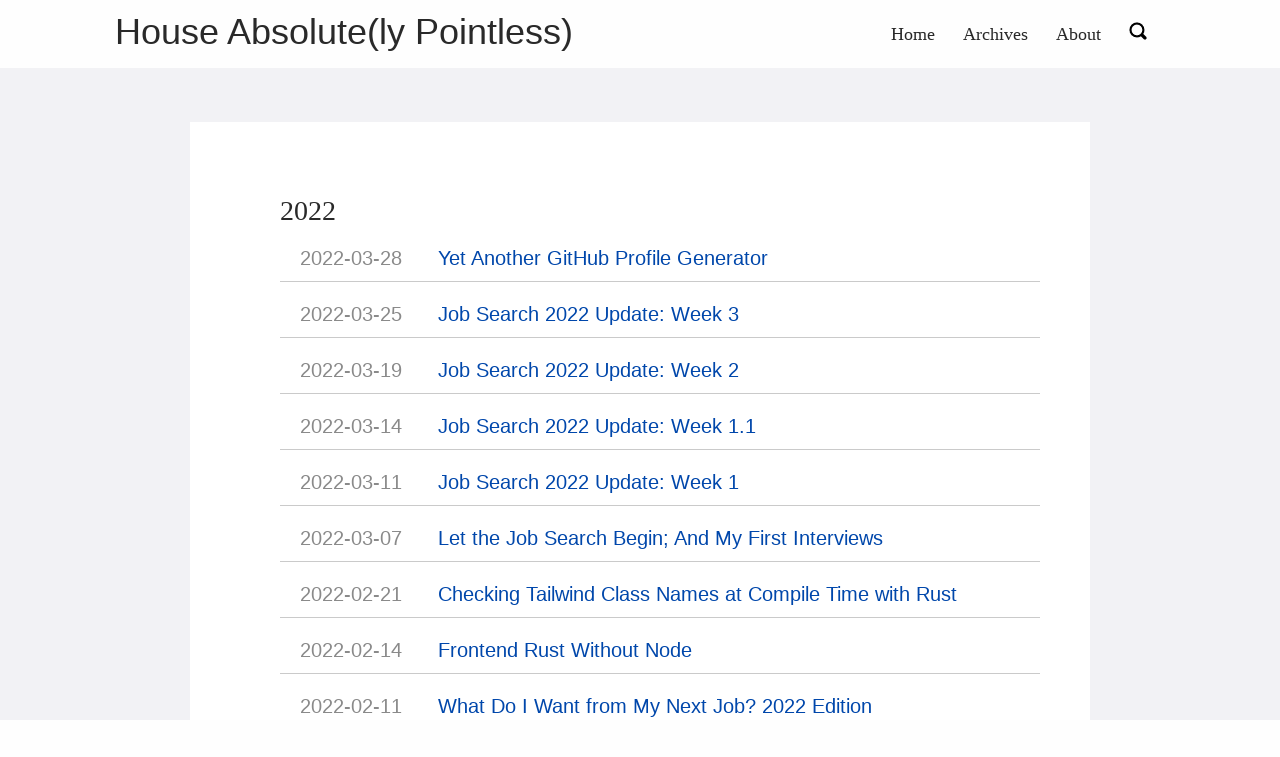

--- FILE ---
content_type: text/html; charset=utf-8
request_url: https://blog.urth.org/posts/page/2/
body_size: 5233
content:
<!doctype html><html lang=en itemscope itemtype=http://schema.org/WebPage><head><meta charset=utf-8><meta http-equiv=X-UA-Compatible content="IE=edge"><title>Archive - House Absolute(ly Pointless)</title>
<meta name=renderer content="webkit"><meta name=viewport content="width=device-width,initial-scale=1,user-scalable=yes"><meta name=MobileOptimized content="width"><meta name=HandheldFriendly content="true"><meta name=applicable-device content="pc,mobile"><meta name=theme-color content="#f8f5ec"><meta name=msapplication-navbutton-color content="#f8f5ec"><meta name=apple-mobile-web-app-capable content="yes"><meta name=apple-mobile-web-app-status-bar-style content="#f8f5ec"><meta name=mobile-web-app-capable content="yes"><meta name=author content="Dave Rolsky"><meta name=description content="Unsubstantiated Opinions and Meaningless Blather"><meta name=generator content="Hugo 0.124.1"><link rel=canonical href=https://blog.urth.org/posts/><link href=/posts/index.xml rel=alternate type=application/rss+xml title="House Absolute(ly Pointless)"><link rel=icon href=/favicon.ico><link rel=stylesheet href=/sass/jane.b2e4f070d18a068d89a474b3dd6bd996b92e02fe90b84f94907d3cce2f1593f7.css integrity="sha256-suTwcNGKBo2JpHSz3WvZlrkuAv6QuE+UkH08zi8Vk/c=" media=screen crossorigin=anonymous><meta property="og:title" content="Posts"><meta property="og:description" content="Unsubstantiated Opinions and Meaningless Blather"><meta property="og:type" content="website"><meta property="og:url" content="https://blog.urth.org/posts/"><meta itemprop=name content="Posts"><meta itemprop=description content="Unsubstantiated Opinions and Meaningless Blather"><meta name=twitter:card content="summary"><meta name=twitter:title content="Posts"><meta name=twitter:description content="Unsubstantiated Opinions and Meaningless Blather"><!--[if lte IE 9]><script src=https://cdnjs.cloudflare.com/ajax/libs/classlist/1.1.20170427/classList.min.js></script><![endif]--><!--[if lt IE 9]><script src=https://cdn.jsdelivr.net/npm/html5shiv@3.7.3/dist/html5shiv.min.js></script><script src=https://cdn.jsdelivr.net/npm/respond.js@1.4.2/dest/respond.min.js></script><![endif]--></head><body><div id=mobile-navbar class=mobile-navbar><div class=mobile-header-logo><a href=/ class=logo>House Absolute(ly Pointless)</a></div><div class=mobile-navbar-icon><span></span>
<span></span>
<span></span></div></div><nav id=mobile-menu class="mobile-menu slideout-menu"><ul class=mobile-menu-list><li class=mobile-menu-item><a class=menu-item-link href=https://blog.urth.org/>Home</a></li><li class=mobile-menu-item><a class=menu-item-link href=https://blog.urth.org/posts/>Archives</a></li><li class=mobile-menu-item><a class=menu-item-link href=https://blog.urth.org/about>About</a></li><li class=mobile-menu-item><a id=openSearchMobile class="mobile-menu-item-link menu-item-search" href=#><i class=iconfont><svg viewBox="0 0 1024 1024" xmlns="http://www.w3.org/2000/svg" width="18" height="18" xmlns:xlink="http://www.w3.org/1999/xlink"><path d="M973.81454219 973.81454219a91.78207815 91.78207815.0 01-129.80999631.0L682.0297247 811.83972101a425.48527711 425.48527711.0 01-230.35931791 68.16531768 428.3346319 428.3346319.0 11428.3346319-428.3346319A425.48527711 425.48527711.0 01811.83972101 682.0297247l162.02961656 161.97482118a91.83687354 91.83687354.0 01-.05479538 129.80999631zm-522.1441354-828.1209266a305.97679241 305.97679241.0 100 611.95358361 305.97679241 305.97679241.0 000-611.95358361z"/></svg></i></a></li></ul></nav><div class=modal-dialog><div class=modal-content><div id=closeSearch title=Close class=close>X</div><div class=modal-header><div class=modal-title>Search</div></div><div class=modal-body><script>(function(){var t,n="dfe133801d52b4a71",e=document.createElement("script");e.type="text/javascript",e.async=!0,e.src=(document.location.protocol=="https:"?"https:":"http:")+"//cse.google.com/cse.js?cx="+n,t=document.getElementsByTagName("script")[0],t.parentNode.insertBefore(e,t)})()</script><gcse:search></gcse:search></div></div></div><header id=header class="header container"><div class=logo-wrapper><a href=/ class=logo>House Absolute(ly Pointless)</a></div><nav class=site-navbar><ul id=menu class=menu><li class=menu-item><a class=menu-item-link href=/>Home</a></li><li class=menu-item><a class=menu-item-link href=/posts/>Archives</a></li><li class=menu-item><a class=menu-item-link href=/about>About</a></li><li class=menu-item><a id=openSearch class="menu-item-link menu-item-search" href=#><i class=iconfont><svg viewBox="0 0 1024 1024" xmlns="http://www.w3.org/2000/svg" width="18" height="18" xmlns:xlink="http://www.w3.org/1999/xlink"><path d="M973.81454219 973.81454219a91.78207815 91.78207815.0 01-129.80999631.0L682.0297247 811.83972101a425.48527711 425.48527711.0 01-230.35931791 68.16531768 428.3346319 428.3346319.0 11428.3346319-428.3346319A425.48527711 425.48527711.0 01811.83972101 682.0297247l162.02961656 161.97482118a91.83687354 91.83687354.0 01-.05479538 129.80999631zm-522.1441354-828.1209266a305.97679241 305.97679241.0 100 611.95358361 305.97679241 305.97679241.0 000-611.95358361z"/></svg></i></a></li></ul></nav></header><div id=mobile-panel><main id=main class="main bg-llight"><div class=content-wrapper><div id=content class="content container"><section id=archive class=archive><div class=collection-title><h2 class=archive-year>2022</h2></div><div class=archive-post><time datetime=2022-03-28 class=archive-post-time>2022-03-28
</time><span class=archive-post-title><a href=/2022/03/28/yet-another-github-profile-generator/ class=archive-post-link>Yet Another GitHub Profile Generator</a></span></div><div class=archive-post><time datetime=2022-03-25 class=archive-post-time>2022-03-25
</time><span class=archive-post-title><a href=/2022/03/25/job-search-2022-update-week-3/ class=archive-post-link>Job Search 2022 Update: Week 3</a></span></div><div class=archive-post><time datetime=2022-03-19 class=archive-post-time>2022-03-19
</time><span class=archive-post-title><a href=/2022/03/19/job-search-2022-update-week-2/ class=archive-post-link>Job Search 2022 Update: Week 2</a></span></div><div class=archive-post><time datetime=2022-03-14 class=archive-post-time>2022-03-14
</time><span class=archive-post-title><a href=/2022/03/14/job-search-2022-update-week-1-1/ class=archive-post-link>Job Search 2022 Update: Week 1.1</a></span></div><div class=archive-post><time datetime=2022-03-11 class=archive-post-time>2022-03-11
</time><span class=archive-post-title><a href=/2022/03/11/job-search-2022-update-week-1/ class=archive-post-link>Job Search 2022 Update: Week 1</a></span></div><div class=archive-post><time datetime=2022-03-07 class=archive-post-time>2022-03-07
</time><span class=archive-post-title><a href=/2022/03/07/let-the-job-search-begin-and-my-first-interviews/ class=archive-post-link>Let the Job Search Begin; And My First Interviews</a></span></div><div class=archive-post><time datetime=2022-02-21 class=archive-post-time>2022-02-21
</time><span class=archive-post-title><a href=/2022/02/21/checking-tailwind-class-names-at-compile-time-with-rust/ class=archive-post-link>Checking Tailwind Class Names at Compile Time with Rust</a></span></div><div class=archive-post><time datetime=2022-02-14 class=archive-post-time>2022-02-14
</time><span class=archive-post-title><a href=/2022/02/14/frontend-rust-without-node/ class=archive-post-link>Frontend Rust Without Node</a></span></div><div class=archive-post><time datetime=2022-02-11 class=archive-post-time>2022-02-11
</time><span class=archive-post-title><a href=/2022/02/11/what-do-i-want-from-my-next-job-2022-edition/ class=archive-post-link>What Do I Want from My Next Job? 2022 Edition</a></span></div><div class=archive-post><time datetime=2022-02-08 class=archive-post-time>2022-02-08
</time><span class=archive-post-title><a href=/2022/02/08/my-rust-frontend-experiences/ class=archive-post-link>My Rust Frontend Experiences</a></span></div><div class=archive-post><time datetime=2022-01-08 class=archive-post-time>2022-01-08
</time><span class=archive-post-title><a href=/2022/01/08/my-pdf-resume-script/ class=archive-post-link>My PDF Resume Script</a></span></div><div class=collection-title><h2 class=archive-year>2021</h2></div><div class=archive-post><time datetime=2021-12-22 class=archive-post-time>2021-12-22
</time><span class=archive-post-title><a href=/2021/12/22/working-with-musicbrainz-name-data/ class=archive-post-link>Working with MusicBrainz Name Data</a></span></div><div class=archive-post><time datetime=2021-10-15 class=archive-post-time>2021-10-15
</time><span class=archive-post-title><a href=/2021/10/15/what-do-i-want-from-my-next-job-/ class=archive-post-link>What Do I Want from My Next Job?</a></span></div><div class=archive-post><time datetime=2021-10-07 class=archive-post-time>2021-10-07
</time><span class=archive-post-title><a href=/2021/10/07/let-the-funemployment-begin/ class=archive-post-link>Let the Funemployment Begin</a></span></div><div class=archive-post><time datetime=2021-04-24 class=archive-post-time>2021-04-24
</time><span class=archive-post-title><a href=/2021/04/24/writing-a-postgres-sql-pretty-printer-in-rust-part-2/ class=archive-post-link>Writing a Postgres SQL Pretty Printer in Rust: Part 2</a></span></div><div class=archive-post><time datetime=2021-04-03 class=archive-post-time>2021-04-03
</time><span class=archive-post-title><a href=/2021/04/03/api-design-and-the-recent-ip-address-module-issues/ class=archive-post-link>API Design and the Recent IP Address Module Issues</a></span></div><div class=archive-post><time datetime=2021-03-29 class=archive-post-time>2021-03-29
</time><span class=archive-post-title><a href=/2021/03/29/security-issues-in-perl-ip-address-distros/ class=archive-post-link>Security Issues in Perl IP Address distros</a></span></div><div class=archive-post><time datetime=2021-03-27 class=archive-post-time>2021-03-27
</time><span class=archive-post-title><a href=/2021/03/27/down-the-golang-nil-rabbit-hole/ class=archive-post-link>Down the Golang nil Rabbit Hole</a></span></div><div class=archive-post><time datetime=2021-03-21 class=archive-post-time>2021-03-21
</time><span class=archive-post-title><a href=/2021/03/21/writing-a-postgres-sql-pretty-printer-in-rust-part-1-5/ class=archive-post-link>Writing a Postgres SQL Pretty Printer in Rust: Part 1.5</a></span></div><div class=archive-post><time datetime=2021-03-14 class=archive-post-time>2021-03-14
</time><span class=archive-post-title><a href=/2021/03/14/writing-a-postgres-sql-pretty-printer-in-rust-part-1/ class=archive-post-link>Writing a Postgres SQL Pretty Printer in Rust: Part 1</a></span></div><div class=archive-post><time datetime=2021-01-29 class=archive-post-time>2021-01-29
</time><span class=archive-post-title><a href=/2021/01/29/2020-predictions-reviewed/ class=archive-post-link>2020 Predictions Reviewed</a></span></div><div class=archive-post><time datetime=2021-01-09 class=archive-post-time>2021-01-09
</time><span class=archive-post-title><a href=/2021/01/09/what-i-did-on-my-winter-vacation/ class=archive-post-link>What I did on my winter vacation</a></span></div><div class=collection-title><h2 class=archive-year>2020</h2></div><div class=archive-post><time datetime=2020-12-19 class=archive-post-time>2020-12-19
</time><span class=archive-post-title><a href=/2020/12/19/the-covid-urth-org-rube-goldberg-machine/ class=archive-post-link>My New Rube Goldberg Machine</a></span></div><div class=archive-post><time datetime=2020-12-12 class=archive-post-time>2020-12-12
</time><span class=archive-post-title><a href=/2020/12/12/my-local-covid-stats-tracker/ class=archive-post-link>My Local COVID Stats Tracker</a></span></div><div class=archive-post><time datetime=2020-12-10 class=archive-post-time>2020-12-10
</time><span class=archive-post-title><a href=/2020/12/10/the-activestate-platform-and-perl-5-32/ class=archive-post-link>The ActiveState Platform and Perl 5.32</a></span></div></section><nav class=pagination><ul><li><a href=/posts/>1</a></li><li class=active><a href=/posts/page/2/>2</a></li><li><a href=/posts/page/3/>3</a></li><li><a href=/posts/page/4/>4</a></li><li><a href=/posts/page/5/>5</a></li><li><a href=/posts/page/6/>6</a></li><li><a href=/posts/page/7/>7</a></li><li><a href=/posts/page/8/>8</a></li><li><a href=/posts/page/9/>9</a></li><li><a href=/posts/page/10/>10</a></li><li><a href=/posts/page/11/>11</a></li></ul></nav></div></div></main><footer id=footer class=footer><div class=icon-links><a href=mailto:autarch@urth.org rel="me noopener" class=iconfont title=email><svg class="icon" viewBox="0 0 1451 1024" xmlns="http://www.w3.org/2000/svg" xmlns:xlink="http://www.w3.org/1999/xlink" width="36" height="36"><path d="M664.781909 681.472759.0 97.881301C0 3.997201 71.046997.0 71.046997.0H474.477909 961.649408h399.992405s71.046998 3.997201 71.046998 97.881301L771.345323 681.472759S764.482731 685.154773 753.594283 688.65053V688.664858C741.602731 693.493018 729.424896 695.068979 718.077952 694.839748 706.731093 695.068979 694.553173 693.493018 682.561621 688.664858V688.65053C671.644501 685.140446 664.781909 681.472759 664.781909 681.472759zm53.281707 130.131124C693.779541 811.016482 658.879232 802.205449 619.10784 767.734955 542.989056 701.759633.0 212.052267.0 212.052267V942.809523S0 1024 83.726336 1024H682.532949 753.579947h595.368192C1432.688811 1024 1432.688811 942.809523 1432.688811 942.809523V212.052267S893.138176 701.759633 817.019477 767.734955c-39.771477 34.470494-74.671786 43.295855-98.955861 43.868928z"/></svg>
</a><a href=https://github.com/houseabsolute rel="me noopener" class=iconfont title=github target=_blank><svg class="icon" style="" viewBox="0 0 1024 1024" xmlns="http://www.w3.org/2000/svg" xmlns:xlink="http://www.w3.org/1999/xlink" width="36" height="36"><path d="M512 12.672c-282.88.0-512 229.248-512 512 0 226.261333 146.688 418.133333 350.08 485.76 25.6 4.821333 34.986667-11.008 34.986667-24.618667.0-12.16-.426667-44.373333-.64-87.04C242.005334 929.664 211.968 830.08 211.968 830.08 188.672 770.986667 155.008 755.2 155.008 755.2c-46.378667-31.744 3.584-31.104 3.584-31.104 51.413333 3.584 78.421333 52.736 78.421333 52.736 45.653333 78.293333 119.850667 55.68 149.12 42.581333 4.608-33.109333 17.792-55.68 32.426667-68.48-113.706667-12.8-233.216-56.832-233.216-253.013333.0-55.893333 19.84-101.546667 52.693333-137.386667-5.76-12.928-23.04-64.981333 4.48-135.509333.0.0 42.88-13.738667 140.8 52.48 40.96-11.392 84.48-17.024 128-17.28 43.52.256 87.04 5.888 128 17.28 97.28-66.218667 140.16-52.48 140.16-52.48 27.52 70.528 10.24 122.581333 5.12 135.509333 32.64 35.84 52.48 81.493333 52.48 137.386667.0 196.693333-119.68 240-233.6 252.586667 17.92 15.36 34.56 46.762667 34.56 94.72.0 68.522667-.64 123.562667-.64 140.202666.0 13.44 8.96 29.44 35.2 24.32C877.44 942.592 1024 750.592 1024 524.672c0-282.752-229.248-512-512-512"/></svg>
</a><a href=https://blog.urth.org/index.xml rel="noopener alternate" type=application/rss+xml class=iconfont title=rss target=_blank><svg class="icon" viewBox="0 0 1024 1024" xmlns="http://www.w3.org/2000/svg" xmlns:xlink="http://www.w3.org/1999/xlink" width="30" height="30"><path d="M819.157333 1024C819.157333 574.592 449.408 204.8.0 204.8V0c561.706667.0 1024 462.293333 1024 1024H819.157333zM140.416 743.04a140.8 140.8.0 01140.501333 140.586667A140.928 140.928.0 01140.074667 1024C62.72 1024 0 961.109333.0 883.626667S62.933333 743.082667 140.416 743.04zM678.784 1024h-199.04c0-263.210667-216.533333-479.786667-479.744-479.786667v-199.04c372.352.0 678.784 306.517333 678.784 678.826667z"/></svg></a></div><div class=copyright><span class=power-by>Powered by <a class=hexo-link href=https://gohugo.io>Hugo</a>
</span><span class=division>|</span>
<span class=theme-info>Theme - <a class=theme-link href=https://github.com/xianmin/hugo-theme-jane>Jane</a>
</span><span class=copyright-year>&copy;
2007 -
2025
<span class=heart><i class=iconfont><svg class="icon" viewBox="0 0 1025 1024" xmlns="http://www.w3.org/2000/svg" xmlns:xlink="http://www.w3.org/1999/xlink" width="14" height="14"><path d="M1000.1 247.9c-15.5-37.3-37.6-70.6-65.7-98.9-54.4-54.8-125.8-85-201-85-85.7.0-166 39-221.4 107.4C456.6 103 376.3 64 290.6 64c-75.1.0-146.5 30.4-201.1 85.6-28.2 28.5-50.4 61.9-65.8 99.3-16 38.8-24 79.9-23.6 122.2.7 91.7 40.1 177.2 108.1 234.8 3.1 2.6 6 5.1 8.9 7.8 14.9 13.4 58 52.8 112.6 102.7 93.5 85.5 209.9 191.9 257.5 234.2 7 6.1 15.8 9.5 24.9 9.5 9.2.0 18.1-3.4 24.9-9.5 34.5-30.7 105.8-95.9 181.4-165 74.2-67.8 150.9-138 195.8-178.2 69.5-57.9 109.6-144.4 109.9-237.3.1-42.5-8-83.6-24-122.2z" fill="#8a8a8a"/></svg>
</i></span><span class=author>Dave Rolsky
</span></span><span><p xmlns:cc=http://creativecommons.org/ns#><a rel=cc:attributionURL href=https://blog.urth.org/>This work</a> by <span property="cc:attributionName">David Rolsky</span> is licensed under <a href="http://creativecommons.org/licenses/by-sa/4.0/?ref=chooser-v1" target=_blank rel="license noopener noreferrer" style=display:inline-block>CC BY-SA 4.0<img style=height:22px!important;margin-left:3px;vertical-align:text-bottom src="https://mirrors.creativecommons.org/presskit/icons/cc.svg?ref=chooser-v1"><img style=height:22px!important;margin-left:3px;vertical-align:text-bottom src="https://mirrors.creativecommons.org/presskit/icons/by.svg?ref=chooser-v1"><img style=height:22px!important;margin-left:3px;vertical-align:text-bottom src="https://mirrors.creativecommons.org/presskit/icons/sa.svg?ref=chooser-v1"></a></p></span></div></footer><div class=back-to-top id=back-to-top><i class=iconfont><svg class="icon" viewBox="0 0 1024 1024" xmlns="http://www.w3.org/2000/svg" xmlns:xlink="http://www.w3.org/1999/xlink" width="35" height="35"><path d="M510.866688 227.694839 95.449397 629.218702h235.761562L329.15309 958.01517h362.40389L691.55698 628.188232l241.942331-3.089361L510.866688 227.694839zM63.840492 63.962777h894.052392v131.813095H63.840492V63.962777zm0 0"/></svg></i></div></div><script src=https://cdn.jsdelivr.net/npm/jquery@3.2.1/dist/jquery.min.js integrity="sha256-hwg4gsxgFZhOsEEamdOYGBf13FyQuiTwlAQgxVSNgt4=" crossorigin=anonymous></script><script src=https://cdn.jsdelivr.net/npm/slideout@1.0.1/dist/slideout.min.js integrity="sha256-t+zJ/g8/KXIJMjSVQdnibt4dlaDxc9zXr/9oNPeWqdg=" crossorigin=anonymous></script><script type=text/javascript src=/js/main.e17ac772989ed66e786e35ee156ec35155787871276d3ea6a614f3cae6a8f3c9.js integrity="sha256-4XrHcpie1m54bjXuFW7DUVV4eHEnbT6mphTzyuao88k=" crossorigin=anonymous></script><script>$("#openSearch, #openSearchMobile").click(function(){$(".modal-dialog").addClass("visible")}),$("#closeSearch").click(function(){$(".modal-dialog").removeClass("visible")}),$(document).click(function(e){$(e.target).closest(".modal-content, #openSearch, #openSearchMobile").length||$("body").find(".modal-dialog").removeClass("visible")})</script></body></html>